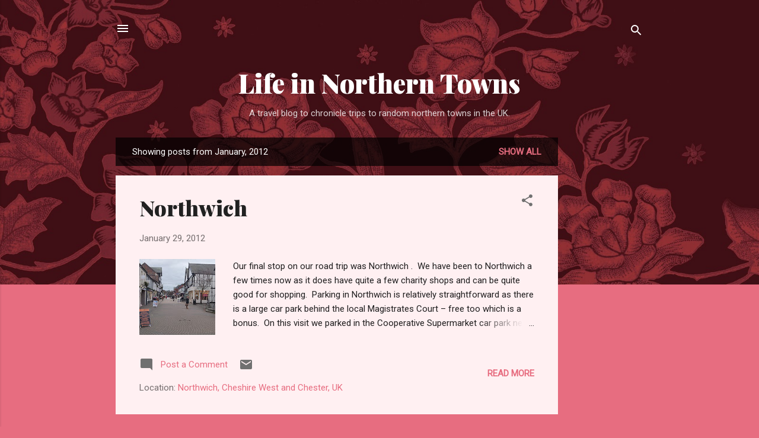

--- FILE ---
content_type: text/html; charset=utf-8
request_url: https://www.google.com/recaptcha/api2/aframe
body_size: 268
content:
<!DOCTYPE HTML><html><head><meta http-equiv="content-type" content="text/html; charset=UTF-8"></head><body><script nonce="Iun6D01MRoZ_-PzSNSzcrQ">/** Anti-fraud and anti-abuse applications only. See google.com/recaptcha */ try{var clients={'sodar':'https://pagead2.googlesyndication.com/pagead/sodar?'};window.addEventListener("message",function(a){try{if(a.source===window.parent){var b=JSON.parse(a.data);var c=clients[b['id']];if(c){var d=document.createElement('img');d.src=c+b['params']+'&rc='+(localStorage.getItem("rc::a")?sessionStorage.getItem("rc::b"):"");window.document.body.appendChild(d);sessionStorage.setItem("rc::e",parseInt(sessionStorage.getItem("rc::e")||0)+1);localStorage.setItem("rc::h",'1768985038382');}}}catch(b){}});window.parent.postMessage("_grecaptcha_ready", "*");}catch(b){}</script></body></html>